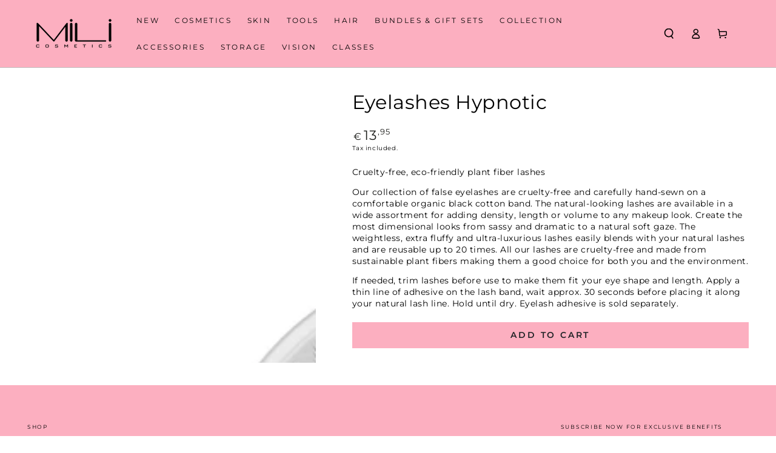

--- FILE ---
content_type: text/css
request_url: https://milicosmetics.com/cdn/shop/t/4/assets/component-slider.css?v=79828941060830786701695738108
body_size: 66
content:
.slider-mobile-gutter{position:relative;display:block}.slider-mobile-gutter+.view-all{margin-top:3rem}@media screen and (min-width: 750px){.slider-mobile-gutter+.view-all{margin-top:5rem}}@media screen and (max-width: 480px){.slider-mobile-gutter+.view-all .button{width:100%}}.slider--no-buttons .slider-buttons{display:none!important}.slider__slide{scroll-snap-align:start;flex-shrink:0}@media screen and (max-width: 749px){.slider.slider--mobile{position:relative;flex-wrap:inherit;overflow-y:hidden;overflow-x:auto;scroll-snap-type:x mandatory;scroll-behavior:smooth;scrollbar-width:thin;-webkit-overflow-scrolling:touch}.slider.slider--mobile .slider__slide{margin-bottom:0;padding-bottom:0}.slider.slider--mobile::-webkit-scrollbar{height:.9rem;width:.9rem;display:initial}.slider-mobile-gutter>.slider.grid--2-col>.grid__item{width:42%}}@media screen and (max-width: 480px){.slider-mobile-gutter>.slider.grid--1-col-mobile>.grid__item{width:62%}}@media screen and (min-width: 750px){.slider.slider--tablet-up{position:relative;flex-wrap:inherit;overflow-y:hidden;overflow-x:auto;scroll-snap-type:x mandatory;scroll-behavior:smooth;scrollbar-width:thin;max-width:13.8rem}.slider.slider--tablet-up .slider__slide{margin-bottom:0;padding-bottom:0}.slider.slider--tablet-up::-webkit-scrollbar{display:initial}}@media screen and (max-width: 989px){.slider.slider--tablet{position:relative;flex-wrap:inherit;overflow-y:hidden;overflow-x:auto;scroll-snap-type:x mandatory;scroll-behavior:smooth;scrollbar-width:thin}.slider.slider--tablet .slider__slide{margin-bottom:0;padding-bottom:0}.slider.slider--tablet::-webkit-scrollbar{height:.9rem;width:.9rem;display:initial}}@media (prefers-reduced-motion){.slider{scroll-behavior:auto}}.slider{-ms-overflow-style:none;scrollbar-width:none}.slider::-webkit-scrollbar{height:1rem;width:1rem;display:none}.no-js .slider{-ms-overflow-style:auto;scrollbar-width:auto}.no-js .slider::-webkit-scrollbar{display:initial}.slider::-webkit-scrollbar{-webkit-appearance:none;appearance:none;background-clip:padding-box;border:.3rem solid transparent;border-radius:1.6rem;background-color:rgba(var(--color-border),.3)}.slider::-webkit-scrollbar-thumb{border:.3rem solid transparent;background-clip:padding-box;border-radius:1.6rem;background-color:rgb(var(--color-border))}.slider-mobile-gutter .slider-buttons{position:absolute;z-index:2;right:0;bottom:100%;margin-bottom:1.5rem}.title-wrapper--mobile-link+.slider-mobile-gutter>.slider-buttons{margin-bottom:1rem}.slider-mobile-gutter .slider-buttons[disabled]{display:none}@media screen and (min-width: 990px){.slider-mobile-gutter .slider-buttons{margin-bottom:2rem}}@media screen and (max-width: 989px){[data-heading-center] .title-wrapper:not(.title-wrapper--no-heading)+.slider-mobile-gutter{display:flex;flex-direction:column-reverse}[data-heading-center] .title-wrapper:not(.title-wrapper--no-heading)+.slider-mobile-gutter .slider-buttons{position:relative;margin-top:-2rem;justify-content:center}}.slider-mobile--overlay .slider-buttons{color:rgb(var(--color-background))}.slider-counter{display:none;margin-inline-end:3rem}.slider-mobile--overlay .slider-counter{margin-inline-end:1.4rem}.slider-buttons{display:flex;align-items:center}.slider--tablet-up+.slider-buttons{display:flex}@media screen and (min-width: 990px){.slider-buttons{display:none}}@media screen and (min-width: 750px){.slider--mobile+.slider-buttons{display:none}}.slider-button{border:none;color:rgba(var(--color-foreground),.75);background-color:rgb(var(--color-background));cursor:pointer;width:4.4rem;height:4.4rem;padding:0;position:relative;text-align:start;transition:color var(--duration-default) ease}.slider-mobile--overlay .slider-button{color:rgba(var(--color-foreground),.5)}@media screen and (hover: hover){.slider-button:not([disabled]):hover,.slider-mobile--overlay .slider-button:not([disabled]):hover{color:rgba(var(--color-foreground),1)}}.slider-button .icon{width:1.6rem;height:1.6rem}.slider-button[disabled] .icon{color:rgba(var(--color-foreground),.3)}.slider-mobile--overlay .slider-button[disabled] .icon{color:currentColor;opacity:.3}.slider-button--next{text-align:end}.slider-button--next:after{content:"";pointer-events:none;position:absolute;left:0;top:50%;margin-top:-.8rem;width:.1rem;height:1.6rem;background-color:rgba(var(--color-foreground),.1)}.slider-button--prev .icon{transform:scaleX(-1)}.slider-button:focus-visible{z-index:1}
/*# sourceMappingURL=/cdn/shop/t/4/assets/component-slider.css.map?v=79828941060830786701695738108 */


--- FILE ---
content_type: text/css
request_url: https://milicosmetics.com/cdn/shop/t/4/assets/component-pickup-availability.css?v=32262523810446740921674757263
body_size: 80
content:
.pickup-availability--open{overflow:hidden}.pickup-availability--open .transition-content,.pickup-availability--open .header-wrapper,.pickup-availability--open .announcement-bar{padding-inline-end:var(--scrollbar-width)}.pickup-availability--open .transition-body:after{opacity:1;pointer-events:visible}.pickup-availability--open #MainContent,.pickup-availability--open #shopify-section-footer{transform:translate(-4rem)}.pickup-availability--open .shopify-section-header-sticky{transform:translateY(calc(-100% - .1rem))}pickup-availability{display:block}pickup-availability[available]{min-height:8rem}.pickup-availability-preview{align-items:flex-start;display:flex;gap:.2rem}.pickup-availability-preview .icon{flex-shrink:0;height:1.8rem}.pickup-availability-preview .icon-unavailable{height:1.6rem;margin-top:.1rem}.pickup-availability-button{letter-spacing:.06rem;padding:0 0 .2rem}.pickup-availability-info *{margin:0 0 .6rem}pickup-availability-drawer{background-color:rgb(var(--color-background));visibility:hidden;padding:3rem;display:flex;flex-direction:column;position:fixed;top:0;right:0;z-index:101;transition-property:transform,visibility;transition-duration:var(--duration-long);transition-timing-function:ease;transform:translate(100%);height:100%;width:calc(100% - 4rem)}pickup-availability-drawer[open]{transform:translate(0);visibility:visible}@media screen and (min-width: 750px){pickup-availability-drawer{transform:translate(100%);width:40rem}pickup-availability-drawer[open]{opacity:1;transform:translate(0)}}.pickup-availability-header{position:relative;margin-bottom:2rem;padding-inline-end:5rem}.pickup-availability-drawer-title{margin:0}.pickup-availability-drawer-button{background-color:rgba(var(--color-foreground),.06);border:none;border-radius:50%;color:rgb(var(--color-base-text));display:flex;align-items:center;justify-content:center;cursor:pointer;height:3.4rem;width:3.4rem;position:absolute;top:-1.2rem;right:-1.2rem}.pickup-availability-drawer-button .icon{width:1.4rem;height:1.4rem;transition:transform var(--duration-default) ease}@media screen and (hover: hover){.pickup-availability-drawer-button:hover .icon{transform:scale(.8) rotate(90deg)}}.pickup-availability-wrapper{flex:1 1 auto;width:calc(100% + 1.5rem);overflow-x:hidden;overflow-y:auto;scroll-snap-type:y mandatory;scroll-behavior:smooth;scrollbar-width:thin}.pickup-availability-wrapper::-webkit-scrollbar{-webkit-appearance:none;appearance:none;width:.3rem;border-radius:1.6rem;background-color:rgba(var(--color-border),.3)}.pickup-availability-wrapper::-webkit-scrollbar-thumb{border-radius:1.6rem;background-color:rgb(var(--color-border))}.pickup-availability-list{padding-inline-end:1.5rem}.pickup-availability-variant{font-size:1.3rem;line-height:calc(1 + .2 / var(--font-body-scale));margin:0 0 2rem;text-transform:capitalize}.pickup-availability-variant>*+strong{margin-inline-start:1rem}.pickup-availability-list__item{border-top:.1rem solid rgb(var(--color-border));padding:2rem 0}.pickup-availability-list__item>*{margin:0}.pickup-availability-list__item>*+*{margin-top:1rem}.pickup-availability-address{font-style:normal;font-size:1.2rem;line-height:calc(1 + .5 / var(--font-body-scale))}.pickup-availability-address p{margin:0}
/*# sourceMappingURL=/cdn/shop/t/4/assets/component-pickup-availability.css.map?v=32262523810446740921674757263 */
